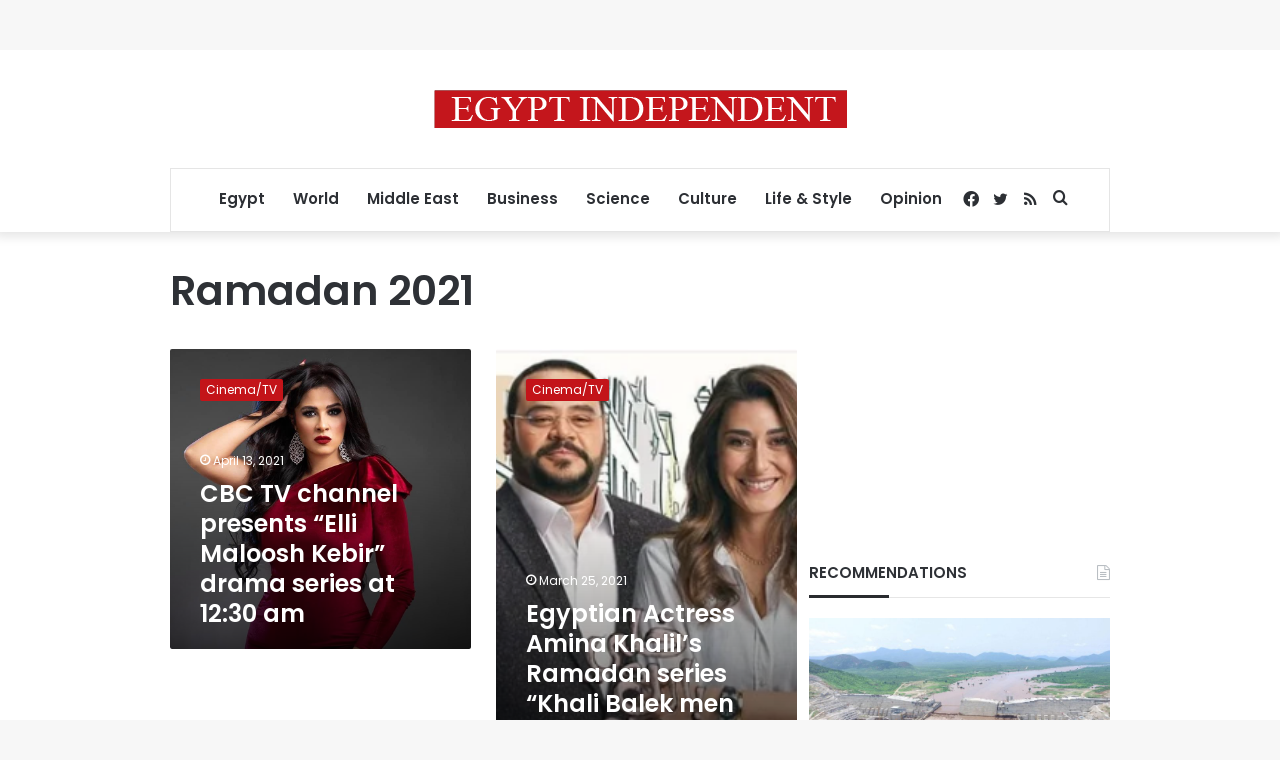

--- FILE ---
content_type: text/html; charset=utf-8
request_url: https://www.google.com/recaptcha/api2/aframe
body_size: 267
content:
<!DOCTYPE HTML><html><head><meta http-equiv="content-type" content="text/html; charset=UTF-8"></head><body><script nonce="vq-tuDc98FD7wiBA45EGJg">/** Anti-fraud and anti-abuse applications only. See google.com/recaptcha */ try{var clients={'sodar':'https://pagead2.googlesyndication.com/pagead/sodar?'};window.addEventListener("message",function(a){try{if(a.source===window.parent){var b=JSON.parse(a.data);var c=clients[b['id']];if(c){var d=document.createElement('img');d.src=c+b['params']+'&rc='+(localStorage.getItem("rc::a")?sessionStorage.getItem("rc::b"):"");window.document.body.appendChild(d);sessionStorage.setItem("rc::e",parseInt(sessionStorage.getItem("rc::e")||0)+1);localStorage.setItem("rc::h",'1768926974801');}}}catch(b){}});window.parent.postMessage("_grecaptcha_ready", "*");}catch(b){}</script></body></html>

--- FILE ---
content_type: application/javascript; charset=utf-8
request_url: https://fundingchoicesmessages.google.com/f/AGSKWxVk-fE_8lKZCezz538gcpUc1hfxC-19uvF2VX43e-Hl1Gf_trK31_5TNfXJIH4ZXAjS24OC6Kw3ATJ2pNm4T8XSTDmdIJ3W8Doil-06Lz9yUwloscML9V5fyfOhRRTL49NczPGqeQWq9wNfpmwSaOFhXhJt9nx1JYlpQhp7OhX0aj2CNu4wIcOTp2ti/_/vendor-ads-/adtext4._468x90./iserver/ccid=?adv/id=
body_size: -1290
content:
window['5c4f363b-a796-4217-abf9-b40cdd5728d5'] = true;